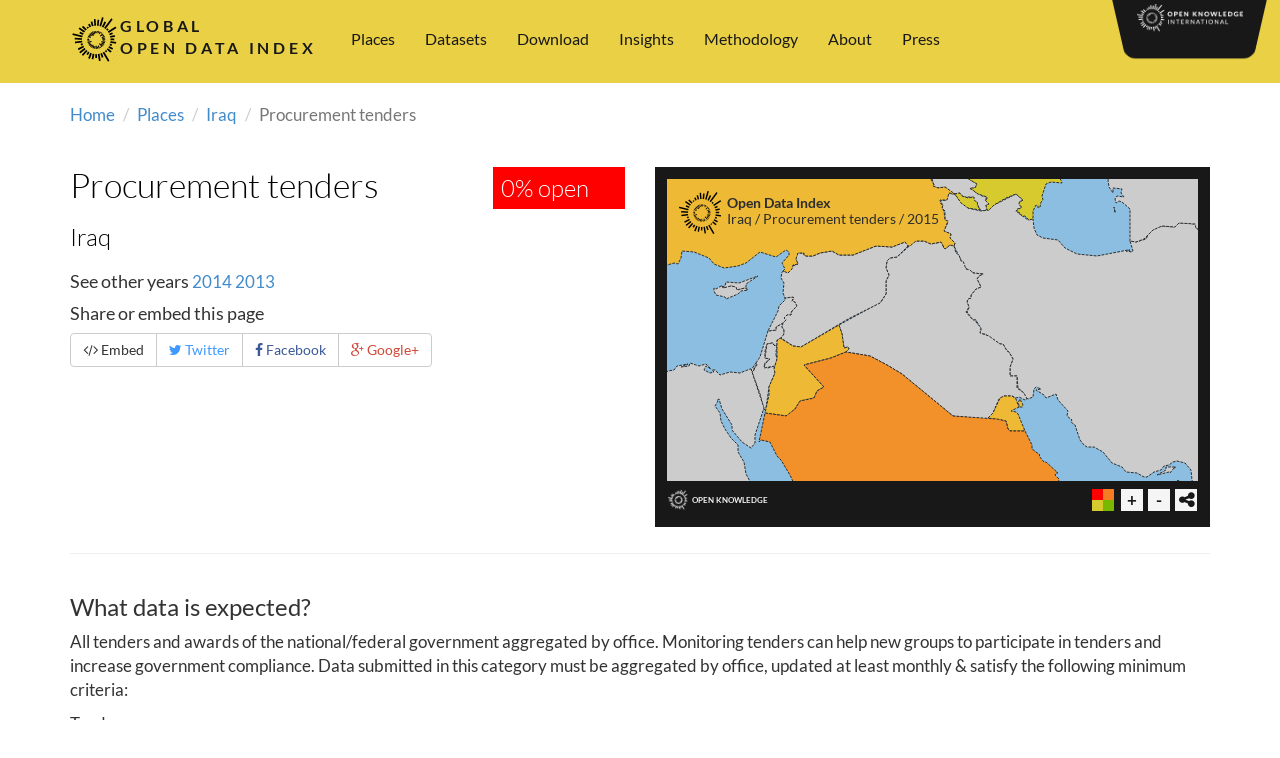

--- FILE ---
content_type: text/html; charset=utf-8
request_url: http://2015.index.okfn.org/place/iraq/procurement/
body_size: 5503
content:
<!DOCTYPE html>
<html lang="en">
<head>
    <meta charset="utf-8">
    <meta http-equiv="X-UA-Compatible" content="IE=edge">
    <meta name="viewport" content="width=device-width, initial-scale=1">
    <meta name="author" content="Open Knowledge">
    <meta name="description" content="The state of government open data in Iraq for Procurement tenders in 2015
">
    <meta name="keywords" content="Iraq, Procurement tenders, 2015, Open Government, Open Data, Government Transparency, Open Knowledge
">
    <meta property="og:type" content="website"/>
    <meta property="og:title" content="Open Data Index - Open Knowledge"/>
    <meta property="og:site_name" content="Open Data Index"/>
    <meta property="og:description"
          content="The state of government open data in Iraq for Procurement tenders in 2015"/>
    <meta property="og:image" content="/static/images/favicon.ico"/>
    <title>Iraq / Procurement tenders | Global Open Data Index by Open Knowledge</title>
    <base href="/">
    <!--[if lt IE 9]>
    <script src="/static/vendor/html5shiv.min.js"></script>
    <![endif]-->
    <link rel="stylesheet" href="/static/css/site.css">
    <link rel="icon" href="/static/images/favicon.ico">
    <script>
        var siteUrl = '';
    </script>
</head>
<body class="place_dataset">

<div class="fixed-ok-panel">
    <div id="ok-panel" class="closed">
        <iframe src="http://assets.okfn.org/themes/okfn/okf-panel.html" scrolling="no"></iframe>
    </div>

    <a class="ok-ribbon"><img src="http://okfnlabs.org/ok-panel/assets/images/ok-ribbon.png" alt="Open Knowledge"></a>
</div>

<header id="header">
    <nav class="navbar navbar-default" role="navigation">
        <div class="container">
            <div>
                <div class="navbar-header">
                    <button type="button" class="navbar-toggle collapsed" data-toggle="collapse"
                            data-target="#navbar-collapse">
                        <span class="sr-only">Toggle navigation</span>
                        <span class="icon-bar"></span>
                        <span class="icon-bar"></span>
                        <span class="icon-bar"></span>
                    </button>
                    <div class="logo">
                        <a href="/">
                            <img src="/static/images/logo2.png">
                            <span>Global<br/>Open Data Index</span>
                        </a>
                    </div>
                </div>
                <div class="collapse navbar-collapse" id="navbar-collapse">
                    <ul class="nav navbar-nav" style="margin-right: 132px;">
                        <li>
                            <a href="/place/" title="About the Open Data Index project">
                                Places
                            </a>
                        </li>
                        <li>
                            <a href="/dataset/" title="About the Open Data Index project">
                                Datasets
                            </a>
                        </li>
                        <li>
                            <a href="/download/" title="Download Open Data Index data">
                                Download
                            </a>
                        </li>
                        <li>
                            <a href="/insights/" title="Insights">
                                Insights
                            </a>
                        </li>
                        <li>
                            <a href="/methodology/"
                               title="The methodology behind the Open Data Index">
                                Methodology
                            </a>
                        </li>
                        <li>
                            <a href="/about/" title="About the Open Data Index project">
                                About
                            </a>
                        </li>
                        <li>
                            <a href="/press/"
                               title="Press information for the Open Data Index">
                                Press
                            </a>
                        </li>
                    </ul>
                </div>
            </div>
        </div>
    </nav>
</header>

<div class="container">
    <div class="content">
        <div class="row">
            <div class="col-md-12">
                <ol class="breadcrumb">
                    <li>
                        <a href="/">Home</a>
                    </li>
<li><a href="/place">Places</a></li>
<li><a href="/place/iraq/">Iraq</a></li>
<li class="active">Procurement tenders</li>
                </ol>


<section id="data-header">
    <div class="row">
        <div class="col-md-6">
            <h1>
                <a href="/dataset/procurement/" title="See more data on Procurement tenders in the Open Data Index">Procurement tenders</a>                <span class="place-openness" data-score="0">0% open</span>
            </h1>
            <h3>
                <a href="/place/iraq/" title="See more data on Iraq in the Open Data Index">Iraq</a>
            </h3>
            <!--div class="col-md-12 place-rank statistics">
                    <span class="">Iraq is ranked #96 for this dataset</span>
            </div>
            <div class="row relative">
            </div-->
            <div class="row navigate">
                <div class="col-md-12">
                    <h4 class="inline">See other years</h4>
<div class=" inline">




        <a class="" href="/place/iraq/procurement/2014/" title="2014">2014</a>


        <a class="" href="/place/iraq/procurement/2013/" title="2013">2013</a>
</div>
                </div>
                <div class="col-md-12">
                    <h4>Share or embed this page</h4>
<div class="btn-group">
  <a href="" class="btn btn-default embed" data-toggle="modal" data-target="#embed-instructions">
    <i class="fa fa-code"></i> Embed
  </a>
  <a href="http://twitter.com/share?url=/place/iraq/procurement/&text=Check out this data from the Global Open Data Index" class="btn btn-default twitter" target="_blank">
    <i class="fa fa-twitter"></i> Twitter  </a>
  <a href="http://www.facebook.com/sharer/sharer.php?u=/place/iraq/procurement/" class="btn btn-default facebook" target="_blank">
    <i class="fa fa-facebook"></i> Facebook  </a>
  <a href="https://plus.google.com/share?url=/place/iraq/procurement/" class="btn btn-default google-plus" target="_blank">
    <i class="fa fa-google-plus"></i> Google+  </a>
</div>
<div class="modal fade" id="embed-instructions" tabindex="-1" role="dialog" aria-labelledby="embedLabel" aria-hidden="true">
  <div class="modal-dialog">
    <div class="modal-content">
      <div class="modal-header">
        <button type="button" class="close" data-dismiss="modal"><span aria-hidden="true">&times;</span><span class="sr-only">Close</span></button>
        <h4 class="modal-title" id="embedLabel">Map embed code</h4>
      </div>
      <div class="modal-body">
        <p>
            Use the following code to embed the map visualisation into your own website.
        </p>
        <xmp contenteditable="true"><iframe width="100%" height="360px" src="/vis/map/embed/?embed_width=100%&embed_height=360px&filter_year=2015&filter_dataset=procurement&panel_tools=false&panel_share=false&embed_title=Iraq ; Procurement tenders ; 2015&map_place=iq" frameBorder="0"></iframe></xmp>
        <p>
        If you are a developer, you can read more about the embed options here: <a href="https://github.com/okfn/opendataindex/#choropleth-map" title="Embed options">Embed options</a>
        </p>
      </div>
      <div class="modal-footer">
        <button type="button" class="btn btn-default" data-dismiss="modal">Close</button>
      </div>
    </div>
  </div>
</div>
                </div>
            </div>
        </div>
        <div class="col-md-6">
            <div id="map-container">
<iframe width="100%" height="360px" src="/vis/map/embed/?embed_width=100%&embed_height=360px&filter_year=2015&filter_dataset=procurement&panel_tools=false&panel_share=false&embed_title=Iraq ; Procurement tenders ; 2015&map_place=iq" frameBorder="0"></iframe>            </div>
        </div>
    </div>
</section>

<hr />

<section class="dataset-about">
    <div class="row">
        <div class="col-md-12">
            <h3>What data is expected?</h3>
            <p>All tenders and awards of the national/federal government aggregated by office. Monitoring tenders can help new groups to participate in tenders and increase government compliance. Data submitted in this category must be aggregated by office, updated at least monthly &amp; satisfy the following minimum criteria:</p>

<p>Tenders:</p>

<ul>
<li>tenders name</li>
<li>tender description</li>
<li>tender status</li>
</ul>

<p>Awards:</p>

<ul>
<li>Award title</li>
<li>Award description</li>
<li>value of the award</li>
<li>suppliers name</li>
</ul>
        </div>
    </div>
    <div class="row">
        <div class="col-md-12">
            <h3>What data is available</h3>
        </div>
        <div class="col-md-6">
            <ul class="availability-single">
                <li class="no" data-toggle="popover" title="&lt;h4&gt;&lt;p&gt;Openly licensed? &lt;/p&gt;&lt;/h4&gt;" data-content="&lt;p&gt;The licence must comply with the Open Definition which allows data to be freely used, reused and redistributed. The Open Definition provides a list of conformant licences. If the data uses one of these licences, it is openly licensed.&lt;/p&gt;

&lt;p&gt;Licences are commonly found in:&lt;/p&gt;

&lt;ul&gt;
&lt;li&gt;the web page footer&lt;/li&gt;
&lt;li&gt;a link to Terms &amp;amp; Conditions&lt;/li&gt;
&lt;li&gt;the About section&lt;/li&gt;
&lt;/ul&gt;

&lt;p&gt;Some licences may allow re-use and redistribution but have not been assessed as conformant with the Open Definition. In this case, seek feedback on the Open Data Index discussion forum&lt;/p&gt;" data-placement="right">
                    <i class="fa fa-unlock-alt pointer" title="Click for more information"></i>&nbsp;
                    Openly licensed? No (No URL given)                </li>
                <li class="no" data-toggle="popover" title="&lt;h4&gt;&lt;p&gt;Is the data available for free? &lt;/p&gt;&lt;/h4&gt;" data-content="&lt;p&gt;The data is free if you don’t have to pay for it.&lt;/p&gt;" data-placement="right">
                    <i class="fa fa-dollar pointer" title="Click for more information"></i>&nbsp;
                    Is the data available for free? No                </li>
                <li class="no" data-toggle="popover" title="&lt;h4&gt;&lt;p&gt;Is the data machine readable? &lt;/p&gt;&lt;/h4&gt;" data-content="&lt;p&gt;All files are digital, but not all can be processed or parsed easily by a computer. In order to answer this question, you would need to look at the file type of the dataset. As a rule of thumb the following file types are machine readable:&lt;/p&gt;

&lt;ul&gt;
&lt;li&gt;XLS&lt;/li&gt;
&lt;li&gt;CSV&lt;/li&gt;
&lt;li&gt;JSON&lt;/li&gt;
&lt;li&gt;XML&lt;/li&gt;
&lt;/ul&gt;

&lt;p&gt;The following formats are NOT machine readable:&lt;/p&gt;

&lt;ul&gt;
&lt;li&gt;HTML&lt;/li&gt;
&lt;li&gt;PDF&lt;/li&gt;
&lt;li&gt;DOC&lt;/li&gt;
&lt;li&gt;JIF&lt;/li&gt;
&lt;li&gt;JPEG&lt;/li&gt;
&lt;li&gt;PPT&lt;/li&gt;
&lt;/ul&gt;

&lt;p&gt;If you have a different file type and you don’t know if it’s machine readable or not, ask in the Open Data Census forum&lt;/p&gt;" data-placement="right">
                    <i class="fa fa-keyboard-o pointer" title="Click for more information"></i>&nbsp;
                    Is the data machine readable? No                     (n/a)
                </li>
                <li class="no" data-toggle="popover" title="&lt;h4&gt;&lt;p&gt;Available in bulk? &lt;/p&gt;&lt;/h4&gt;" data-content="&lt;p&gt;Data is available in bulk if the whole dataset can be downloaded easily. It is considered non-bulk if the citizens are limited to getting parts of the dataset through an online interface.&lt;/p&gt;

&lt;p&gt;For example, if restricted to querying a web form and retrieving a few results at a time from a very large database.&lt;/p&gt;" data-placement="right">
                    <i class="fa fa-copy pointer" title="Click for more information"></i>&nbsp;
                    Available in bulk? No                </li>
                <li class="no" data-toggle="popover" title="&lt;h4&gt;&lt;p&gt;Is the data provided on a timely and up to date basis? &lt;/p&gt;&lt;/h4&gt;" data-content="&lt;p&gt;Is the data current for the census year? You can determine or estimate when the data was last updated and its update frequency by reviewing:&lt;/p&gt;

&lt;ul&gt;
&lt;li&gt;the metadata displayed for the data in an open data portal or web page&lt;/li&gt;
&lt;li&gt;the dataset title or filename e.g. Budget 2013-14 or Election_4July2015.csv&lt;/li&gt;
&lt;li&gt;metadata tags embedded in the web page that contains the data&lt;/li&gt;
&lt;li&gt;date values within the data to find the most recent date value&lt;/li&gt;
&lt;li&gt;the timestamp on the data file (although this may not be accurate)&lt;/li&gt;
&lt;li&gt;Some data is not updated on a regular basis. e.g. Pollutant emissions may be updated daily - while postal codes may not change for many years. &lt;/li&gt;
&lt;/ul&gt;

&lt;p&gt;You may need to use your judgement to determine if the data is timely and up to date. Document your rationale in the comments section.&lt;/p&gt;

&lt;p&gt;If you cannot determine a date, answer, &amp;quot;NO&amp;quot; i.e. the data is not timely or up-to-date.&lt;/p&gt;" data-placement="right">
                    <i class="fa fa-clock-o pointer" title="Click for more information"></i>&nbsp;
                    Is the data provided on a timely and up to date basis? No                </li>
                <li class="no" data-toggle="popover" title="&lt;h4&gt;&lt;p&gt;Publicly available? &lt;/p&gt;&lt;/h4&gt;" data-content="&lt;p&gt;Can the data be accessed by the public without restrictions? Data is considered publicly available when:&lt;/p&gt;

&lt;ul&gt;
&lt;li&gt;It can be accessed online without the need for a password or permissions.&lt;/li&gt;
&lt;li&gt;If the data is in paper form, can be accessed by the public, and there is no restrictions on the number of photocopies that can be made.&lt;/li&gt;
&lt;/ul&gt;

&lt;p&gt;Data is &lt;strong&gt;NOT&lt;/strong&gt; publicly available when:&lt;/p&gt;

&lt;ul&gt;
&lt;li&gt;It is only made available after making a request.&lt;/li&gt;
&lt;li&gt;It was availiable because of FOIA. &lt;/li&gt;
&lt;li&gt;It can only be accessed by government officials.&lt;/li&gt;
&lt;/ul&gt;" data-placement="right">
                    <i class="fa fa-eye pointer" title="Click for more information"></i>&nbsp;
                    Publicly available? No                </li>
                <li class="no" data-toggle="popover" title="&lt;h4&gt;&lt;p&gt;Is data in digital form? &lt;/p&gt;&lt;/h4&gt;" data-content="&lt;p&gt;Data can be in a digital format, but not accessible online. For example: A country budget can be stored on a spreadsheet or otherwise on a private government network, but not on the Internet. This means that the data is digital, but not publicly available. If you know that the data is digital somewhere inside the government (e.g. a government official tells you so), then you should answer “YES” to this question and note in the comment section how you discovered the data is in digital form.&lt;/p&gt;" data-placement="right">
                    <i class="fa fa-save pointer" title="Click for more information"></i>&nbsp;
                    Is data in digital form? No                </li>
                <li class="no" data-toggle="popover" title="&lt;h4&gt;&lt;p&gt;Is the data available online? &lt;/p&gt;&lt;/h4&gt;" data-content="&lt;p&gt;Data is online if it can be accessed via the Internet (e.g. a website or open data portal). If the data has been emailed to you but is not accessible via the Internet, it is not considered to be available online.&lt;/p&gt;" data-placement="right">
                    <i class="fa fa-download pointer" title="Click for more information"></i>&nbsp;
                    Is the data available online? No (No URL given)                </li>
                <li class="no" data-toggle="popover" title="&lt;h4&gt;&lt;p&gt;Does the data exist? &lt;/p&gt;&lt;/h4&gt;" data-content="&lt;p&gt;Data must come from an official resource either issued directly by the government or by a third party officially representing the government. Data offered by companies, citizen initiatives or any non-governmental organisation do not count for the Index.&lt;/p&gt;

&lt;p&gt;If the government has given the right to publish the data to third parties, a submission with a link a to third party site is allowed. The third-party site must explicitly state that the data has been commissioned by the government. Check if the organization has an agreement with the government to be the official source and make a note in the comment section.&lt;/p&gt;" data-placement="right">
                    <i class="fa fa-file-o pointer" title="Click for more information"></i>&nbsp;
                    Does the data exist? No                </li>
            </ul>
        </div>
        <div class="col-md-6">
            <h4><strong>Details</strong></h4>
            <p>We were not able to find aggregates for the whole country. Some local governorate-level websites, such as this (<a href="http://www.maysan.gov.iq/sensa/viewmove.php">http://www.maysan.gov.iq/sensa/viewmove.php</a>) and this (<a href="http://basra.gov.iq/ar/178/index.1.html">http://basra.gov.iq/ar/178/index.1.html</a>), but data is either not complete or links not working. And there are no updates for more than a year.</p>
            <h4><strong>Reviewer comments</strong></h4>
            <p>Submission correct.</p>
        </div>
    </div>
</section>

<section id="place-contributors">
  <div class="row">
    <h2>Contributors</h2>
    <div class="col-md-6">
      <h4>Reviewers</h4>
      <ul>
          <li>Georg Neumann</li>
      </ul>
  </div>
  <div class="col-md-6">
      <h4>Submitters</h4>
      <ul>
          <li>Tarek Amr</li>
      </ul>
  </div>
</div>
</section>
            </div>
        </div>
    </div>
</div>
<footer id="footer">
    <div class="container">
        <div class="row">
            <div class="footer-main col-md-8">
                <div class="footer-attribution">
                    <p>
                        <a href="http://opendefinition.org/ossd/" title="Open Online Software Service">
                            <img src="http://assets.okfn.org/images/ok_buttons/os_80x15_orange_grey.png" alt=""
                                 border=""/>
                        </a>
                        <a href="http://opendefinition.org/okd/" title="Open Online Software Service">
                            <img src="http://assets.okfn.org/images/ok_buttons/od_80x15_blue.png" alt="" border=""/>
                        </a>
                        <a href="http://opendefinition.org/okd/" title="Open Content">
                            <img src="http://assets.okfn.org/images/ok_buttons/oc_80x15_blue.png" alt="" border=""/>
                        </a>
                        &ndash;
                        <a href="http://creativecommons.org/licenses/by/3.0/"
                           title="Content Licensed under a CC Attribution"></a>
                        <a href="http://opendatacommons.org/licenses/pddl/1.0"
                           title="Data License (Public Domain)">Data License (Public
                            Domain)</a>
                    </p>
                </div>
                <div class="footer-meta">
<p>
    This service is run by <a href="https://okfn.org/" title="Open Knowledge">Open Knowledge</a>
</p>                    <a class="naked" href="http://okfn.org/" title="Open Knowledge"><img
                            src="http://assets.okfn.org/p/okfn/img/okfn-logo-landscape-black-s.png" alt="" height="28"></a>
                </div>
            </div>
            <div class="footer-links col-md-2">
                <li><a href="http://okfn.org/" title="Open Knowledge">Open Knowledge</a></li>
                <li><a href="http://okfn.org/opendata/" title="What is Open Data?">What is
                    Open Data?</a></li>
                <li><a href="http://census.okfn.org/" title="Run your own Index">Run your
                    own Index</a></li>
                <li><a href="https://github.com/okfn/opendataindex" title="The source code for Open Data Index">Source Code</a></li>
            </div>
            <div class="footer-links col-md-2">
                <li><a href="/" title="Open Data Index home">Home</a></li>
                <li><a href="/download/" title="Download data">Download</a></li>
                <li><a href="/methodology/"
                       title="The methodology behind the Open Data Index">Methodology</a></li>
                <li><a href="/faq/" title=" Open Data Index FAQ">FAQ</a></li>
                <li><a href="/about/" title="About the Open Data Index">About</a></li>
                <li><a href="/about/" title="Contact us">Contact</a></li>
                <li><a href="/press/" title="Press">Press</a></li>
            </div>
        </div>
    </div>
</footer>
<script data-main="/static/scripts/site" src="/static/scripts/require.js"></script>
</body>
</html>

--- FILE ---
content_type: text/html
request_url: https://assets.okfn.org/themes/okfn/okf-panel.html
body_size: 1116
content:
<!DOCTYPE html>
<html lang="en">
  <head>
    <meta charset="utf-8">
    <title>OKF Panel</title>
    <meta name="viewport" content="width=device-width, initial-scale=1.0">
    <meta name="description" content="">
    <meta name="author" content="Sam Smith">

    <!-- Le styles -->
    <link href="//netdna.bootstrapcdn.com/twitter-bootstrap/2.1.1/css/bootstrap.min.css" rel="stylesheet"> <!-- Standard BS -->
    <link href='//fonts.googleapis.com/css?family=Lato:400,700' rel='stylesheet' type='text/css'> <!-- Font -->

    <!-- Le HTML5 shim, for IE6-8 support of HTML5 elements -->
    <!--[if lt IE 9]>
      <script src="//cdnjs.cloudflare.com/ajax/libs/html5shiv/3.7/html5shiv.js"></script>
    <![endif]-->

    <style>
      html {
        overflow:hidden;
      }
      body {
        font-family: 'Lato',"Helvetica Neue",Helvetica,Arial,sans-serif;
      }
			.okf-panel.container {
				padding-top:20px;
				padding-bottom:20px;
			}
			.okf-panel.container .logo {
				padding:35px 20px 23px 0;
			}
			.okf-panel.container .border {
				border-right:dotted 1px #cfcfcf;
			}
			.okf-panel.container h2 {
				color:#333333;
				text-transform:capitalize;
				font-size:14px;
				font-weight:normal;
				padding-top:15px;
				padding-bottom:5px;
				margin:0px;
				line-height:normal;
			}
			.okf-panel.container label {
				margin-top: 0px;
				width:auto;
				font-size:14px;
				margin-top:15px;
				padding-bottom:5px;
				cursor:pointer;
			}
			.okf-panel.container a {
				color:#333333;
				text-decoration:none;
			}
			.okf-panel.container ul {
				margin:0px;
				padding:0px 0px 10px 0px;
			}
			.okf-panel.container ul li {
				list-style:none;
				font-size:11px;
				line-height:normal;
			}
			.okf-panel.container ul li a {
				opacity:0.8;
			}
			.okf-panel.container ul li a:hover {
				opacity:1.0;
				text-decoration:none;
			}
			.okf-panel.container form {
				margin:0px;
			}
			.okf-panel.container form input[type="text"] {
				width:100%;
				height:auto;
				-webkit-box-sizing: border-box; /* Safari/Chrome, other WebKit */
				-moz-box-sizing: border-box;    /* Firefox, other Gecko */
				box-sizing: border-box;         /* Opera/IE 8+ */
			}
			.message {
				background-color:#EFEFEF;
				text-align:center;
				padding-top:20px;
        padding-bottom:20px;
			}
		</style>

  </head>

  <body>
		<base target="_blank">
		<div class="okf-panel container">
      	<div class="row">
          <div class="span2">
            <div class="border logo">
           	  <a href="http://okfn.org/"><img src="//assets.okfn.org/p/okfn/img/okfn-logo-landscape.png"></a>
            </div>
          </div>
          <div class="span2">
            <div class="border">
              <h2><a href="http://okfn.org/about/">About Us</a></h2>
              <ul>
                <li><a href="http://okfn.org/about/vision/">Our Vision</a></li>
                <li><a href="http://okfn.org/about/team/">Our Team</a></li>
                <li><a href="http://okfn.org/jobs/">Careers</a></li>
              </ul>
            </div>
          </div>
          <div class="span2">
            <div class="border">
              <h2><a href="http://okfn.org/activities/">Activities</a></h2>
              <ul>
                <li><a href="http://okfn.org/projects/">Projects</a></li>
                <li><a href="http://okfn.org/wg/">Working Groups</a></li>
                <li><a href="http://okfn.org/local/">Groups &amp; Chapters</a></li>
              </ul>
            </div>
          </div>
          <div class="span2">
            <div class="border">
              <h2><a href="http://okfn.org/contact/">Contact Us</a></h2>
              <ul>
                <li><a href="http://okfn.org/contact/">Email</a></li>
                <li><a href="https://www.facebook.com/OKFNetwork">Facebook</a></li>
                <li><a href="https://twitter.com/okfn">Twitter</a></li>
              </ul>
            </div>
          </div>
          <div class="span2">
            <div class="border">
              <h2><a href="http://okfn.org/support/">Support our Work</a></h2>
              <ul>
                <li><a href="http://okfn.org/support/#why">Why Support Us</a></li>
                <li><a href="http://okfn.org/support/">Donate</a></li>
                <li><a href="http://okfn.org/community/get-involved/">Get Involved</a></li>
              </ul>
            </div>
          </div>
          <div class="span2">
            <form method="get" action="https://okfn.org/search/?">
              <label for="q">Search</label>
               <input type="text" name="q" id="q" />
               <input type="hidden" id="searchsubmit" value="Search" />
            </form>
          </div>
        </div>
      </div>

			<div class="message">
        <h3>Oops, you shouldn't be here!</h3>
        <a href="http://okfn.org/" class="btn" target="_top">Homepage</a>
      </div>

  </body>
</html>


--- FILE ---
content_type: application/javascript; charset=utf-8
request_url: http://2015.index.okfn.org/static/vendor/proj4leaflet.js
body_size: 3402
content:
(function (factory) {
	var L, proj4;
	if (typeof define === 'function' && define.amd) {
		// AMD
		define(['leaflet', 'proj4'], factory);
	} else if (typeof module !== 'undefined') {
		// Node/CommonJS
		L = require('leaflet');
		proj4 = require('proj4');
		module.exports = factory(L, proj4);
	} else {
		// Browser globals
		if (typeof window.L === 'undefined' || typeof window.proj4 === 'undefined')
			throw 'Leaflet and proj4 must be loaded first';
		factory(window.L, window.proj4);
	}
}(function (L, proj4) {

	L.Proj = {};

	L.Proj._isProj4Obj = function(a) {
		return (typeof a.inverse !== 'undefined' &&
			typeof a.forward !== 'undefined');
	};

	L.Proj.ScaleDependantTransformation = function(scaleTransforms) {
		this.scaleTransforms = scaleTransforms;
	};

	L.Proj.ScaleDependantTransformation.prototype.transform = function(point, scale) {
		return this.scaleTransforms[scale].transform(point, scale);
	};

	L.Proj.ScaleDependantTransformation.prototype.untransform = function(point, scale) {
		return this.scaleTransforms[scale].untransform(point, scale);
	};

	L.Proj.Projection = L.Class.extend({
		initialize: function(a, def) {
			if (L.Proj._isProj4Obj(a)) {
				this._proj = a;
			} else {
				var code = a;
				if (def) {
					proj4.defs(code, def);
				} else if (proj4.defs[code] === undefined) {
					var urn = code.split(':');
					if (urn.length > 3) {
						code = urn[urn.length - 3] + ':' + urn[urn.length - 1];
					}
					if (proj4.defs[code] === undefined) {
						throw 'No projection definition for code ' + code;
					}
				}
				this._proj = proj4(code);
			}
		},

		project: function (latlng) {
			var point = this._proj.forward([latlng.lng, latlng.lat]);
			return new L.Point(point[0], point[1]);
		},

		unproject: function (point, unbounded) {
			var point2 = this._proj.inverse([point.x, point.y]);
			return new L.LatLng(point2[1], point2[0], unbounded);
		}
	});

	L.Proj.CRS = L.Class.extend({
		includes: L.CRS,

		options: {
			transformation: new L.Transformation(1, 0, -1, 0)
		},

		initialize: function(a, b, c) {
			var code, proj, def, options;

			if (L.Proj._isProj4Obj(a)) {
				proj = a;
				code = proj.srsCode;
				options = b || {};

				this.projection = new L.Proj.Projection(proj);
			} else {
				code = a;
				def = b;
				options = c || {};
				this.projection = new L.Proj.Projection(code, def);
			}

			L.Util.setOptions(this, options);
			this.code = code;
			this.transformation = this.options.transformation;

			if (this.options.origin) {
				this.transformation =
					new L.Transformation(1, -this.options.origin[0],
						-1, this.options.origin[1]);
			}

			if (this.options.scales) {
				this._scales = this.options.scales;
			} else if (this.options.resolutions) {
				this._scales = [];
				for (var i = this.options.resolutions.length - 1; i >= 0; i--) {
					if (this.options.resolutions[i]) {
						this._scales[i] = 1 / this.options.resolutions[i];
					}
				}
			}
		},

		scale: function(zoom) {
			var iZoom = Math.floor(zoom),
				baseScale,
				nextScale,
				scaleDiff,
				zDiff;
			if (zoom === iZoom) {
				return this._scales[zoom];
			} else {
				// Non-integer zoom, interpolate
				baseScale = this._scales[iZoom];
				nextScale = this._scales[iZoom + 1];
				scaleDiff = nextScale - baseScale;
				zDiff = (zoom - iZoom);
				return baseScale + scaleDiff * zDiff;
			}
		},

		getSize: function(zoom) {
			var b = this.options.bounds,
			    s,
			    min,
			    max;

			if (b) {
				s = this.scale(zoom);
				min = this.transformation.transform(b.min, s);
				max = this.transformation.transform(b.max, s);
				return L.point(Math.abs(max.x - min.x), Math.abs(max.y - min.y));
			} else {
				// Backwards compatibility with Leaflet < 0.7
				s = 256 * Math.pow(2, zoom);
				return L.point(s, s);
			}
		}
	});

	L.Proj.CRS.TMS = L.Proj.CRS.extend({
		options: {
			tileSize: 256
		},

		initialize: function(a, b, c, d) {
			var code,
				def,
				proj,
				projectedBounds,
				options;

			if (L.Proj._isProj4Obj(a)) {
				proj = a;
				projectedBounds = b;
				options = c || {};
				options.origin = [projectedBounds[0], projectedBounds[3]];
				L.Proj.CRS.prototype.initialize.call(this, proj, options);
			} else {
				code = a;
				def = b;
				projectedBounds = c;
				options = d || {};
				options.origin = [projectedBounds[0], projectedBounds[3]];
				L.Proj.CRS.prototype.initialize.call(this, code, def, options);
			}

			this.projectedBounds = projectedBounds;

			this._sizes = this._calculateSizes();
		},

		_calculateSizes: function() {
			var sizes = [],
			    crsBounds = this.projectedBounds,
			    projectedTileSize,
			    i,
			    x,
			    y;
			for (i = this._scales.length - 1; i >= 0; i--) {
				if (this._scales[i]) {
					projectedTileSize = this.options.tileSize / this._scales[i];
					// to prevent very small rounding errors from causing us to round up,
					// cut any decimals after 3rd before rounding up.
					x = Math.ceil(parseFloat((crsBounds[2] - crsBounds[0]) / projectedTileSize).toPrecision(3)) *
					    projectedTileSize * this._scales[i];
					y = Math.ceil(parseFloat((crsBounds[3] - crsBounds[1]) / projectedTileSize).toPrecision(3)) *
					    projectedTileSize * this._scales[i];
					sizes[i] = L.point(x, y);
				}
			}

			return sizes;
		},

		getSize: function(zoom) {
			return this._sizes[zoom];
		}
	});

	L.Proj.TileLayer = {};

	// Note: deprecated and not necessary since 0.7, will be removed
	L.Proj.TileLayer.TMS = L.TileLayer.extend({
		options: {
			continuousWorld: true
		},

		initialize: function(urlTemplate, crs, options) {
			var boundsMatchesGrid = true,
				scaleTransforms,
				upperY,
				crsBounds,
				i;

			if (!(crs instanceof L.Proj.CRS.TMS)) {
				throw 'CRS is not L.Proj.CRS.TMS.';
			}

			L.TileLayer.prototype.initialize.call(this, urlTemplate, options);
			// Enabling tms will cause Leaflet to also try to do TMS, which will
			// break (at least prior to 0.7.0). Actively disable it, to prevent
			// well-meaning users from shooting themselves in the foot.
			this.options.tms = false;
			this.crs = crs;
			crsBounds = this.crs.projectedBounds;

			// Verify grid alignment
			for (i = this.options.minZoom; i < this.options.maxZoom && boundsMatchesGrid; i++) {
				var gridHeight = (crsBounds[3] - crsBounds[1]) /
					this._projectedTileSize(i);
				boundsMatchesGrid = Math.abs(gridHeight - Math.round(gridHeight)) > 1e-3;
			}

			if (!boundsMatchesGrid) {
				scaleTransforms = {};
				for (i = this.options.minZoom; i < this.options.maxZoom; i++) {
					upperY = crsBounds[1] + Math.ceil((crsBounds[3] - crsBounds[1]) /
						this._projectedTileSize(i)) * this._projectedTileSize(i);
					scaleTransforms[this.crs.scale(i)] = new L.Transformation(1, -crsBounds[0], -1, upperY);
				}

				this.crs = new L.Proj.CRS.TMS(this.crs.projection._proj, crsBounds, this.crs.options);
				this.crs.transformation = new L.Proj.ScaleDependantTransformation(scaleTransforms);
			}
		},

		getTileUrl: function(tilePoint) {
			var zoom = this._map.getZoom(),
				gridHeight = Math.ceil(
				(this.crs.projectedBounds[3] - this.crs.projectedBounds[1]) /
				this._projectedTileSize(zoom));

			return L.Util.template(this._url, L.Util.extend({
				s: this._getSubdomain(tilePoint),
				z: this._getZoomForUrl(),
				x: tilePoint.x,
				y: gridHeight - tilePoint.y - 1
			}, this.options));
		},

		_projectedTileSize: function(zoom) {
			return (this.options.tileSize / this.crs.scale(zoom));
		}
	});

	L.Proj.GeoJSON = L.GeoJSON.extend({
		initialize: function(geojson, options) {
			this._callLevel = 0;
			L.GeoJSON.prototype.initialize.call(this, null, options);
			if (geojson) {
				this.addData(geojson);
			}
		},

		addData: function(geojson) {
			var crs;

			if (geojson) {
				if (geojson.crs && geojson.crs.type === 'name') {
					crs = new L.Proj.CRS(geojson.crs.properties.name);
				} else if (geojson.crs && geojson.crs.type) {
					crs = new L.Proj.CRS(geojson.crs.type + ':' + geojson.crs.properties.code);
				}

				if (crs !== undefined) {
					this.options.coordsToLatLng = function(coords) {
						var point = L.point(coords[0], coords[1]);
						return crs.projection.unproject(point);
					};
				}
			}

			// Base class' addData might call us recursively, but
			// CRS shouldn't be cleared in that case, since CRS applies
			// to the whole GeoJSON, inluding sub-features.
			this._callLevel++;
			try {
				L.GeoJSON.prototype.addData.call(this, geojson);
			} finally {
				this._callLevel--;
				if (this._callLevel === 0) {
					delete this.options.coordsToLatLng;
				}
			}
		}
	});

	L.Proj.geoJson = function(geojson, options) {
		return new L.Proj.GeoJSON(geojson, options);
	};

	L.Proj.ImageOverlay = L.ImageOverlay.extend({
		initialize: function(url, bounds, options) {
			L.ImageOverlay.prototype.initialize.call(this, url, null, options);
			this._projBounds = bounds;
		},

		/* Danger ahead: overriding internal methods in Leaflet.
		   I've decided to do this rather than making a copy of L.ImageOverlay
		   and making very tiny modifications to it. Future will tell if this
		   was wise or not. */
		_animateZoom: function (e) {
			var northwest = L.point(this._projBounds.min.x, this._projBounds.max.y),
				southeast =  L.point(this._projBounds.max.x, this._projBounds.min.y),
				topLeft = this._projectedToNewLayerPoint(northwest, e.zoom, e.center),
			    size = this._projectedToNewLayerPoint(southeast, e.zoom, e.center).subtract(topLeft),
			    origin = topLeft.add(size._multiplyBy((1 - 1 / e.scale) / 2));

			this._image.style[L.DomUtil.TRANSFORM] =
		        L.DomUtil.getTranslateString(origin) + ' scale(' + this._map.getZoomScale(e.zoom) + ') ';
		},

		_reset: function() {
			var zoom = this._map.getZoom(),
				pixelOrigin = this._map.getPixelOrigin(),
				bounds = L.bounds(this._transform(this._projBounds.min, zoom)._subtract(pixelOrigin),
					this._transform(this._projBounds.max, zoom)._subtract(pixelOrigin)),
				size = bounds.getSize(),
				image = this._image;

			L.DomUtil.setPosition(image, bounds.min);
			image.style.width  = size.x + 'px';
			image.style.height = size.y + 'px';
		},

		_projectedToNewLayerPoint: function (point, newZoom, newCenter) {
			var topLeft = this._map._getNewTopLeftPoint(newCenter, newZoom).add(this._map._getMapPanePos());
			return this._transform(point, newZoom)._subtract(topLeft);
		},

		_transform: function(p, zoom) {
			var crs = this._map.options.crs,
				transformation = crs.transformation,
				scale = crs.scale(zoom);
			return transformation.transform(p, scale);
		}
	});

	L.Proj.imageOverlay = function(url, bounds, options) {
		return new L.Proj.ImageOverlay(url, bounds, options);
	};

	if (typeof L.CRS !== 'undefined') {
		// This is left here for backwards compatibility
		L.CRS.proj4js = (function () {
			return function (code, def, transformation, options) {
				options = options || {};
				if (transformation) {
					options.transformation = transformation;
				}

				return new L.Proj.CRS(code, def, options);
			};
		}());
	}

	return L.Proj;
}));


--- FILE ---
content_type: application/javascript; charset=utf-8
request_url: http://2015.index.okfn.org/static/scripts/site/ui.js
body_size: 271
content:
define(['jquery', 'bootstrap', 'sexyTables'], function($, bootstrap, sexy) {

    function initializeUI() {
        $('.download-action').on('click', function() {
            $("#tell-us").modal();
        });

        $('body').on('click', 'a.ok-ribbon', function(e) {
            $(this).toggleClass("closed open");
            $('#ok-panel').toggleClass("closed open");
            return false;
        });

        $(document).ready(function() {
            sexyTables();
        })
    }

    return {
        init: initializeUI,
    };

});


--- FILE ---
content_type: application/javascript; charset=utf-8
request_url: http://2015.index.okfn.org/static/vendor/L.Control.ZoomMin.js
body_size: 503
content:
L.Control.ZoomMin = L.Control.Zoom.extend({
  options: {
    position: "topleft",
    zoomInText: "+",
    zoomInTitle: "Zoom in",
    zoomOutText: "-",
    zoomOutTitle: "Zoom out",
    zoomMinText: "Zoom min",
    zoomMinTitle: "Zoom min"
  },

  onAdd: function (map) {
    var zoomName = "leaflet-control-zoom"
      , container = L.DomUtil.create("div", zoomName + " leaflet-bar")
      , options = this.options

    this._map = map

    this._zoomInButton = this._createButton(options.zoomInText, options.zoomInTitle,
     zoomName + '-in', container, this._zoomIn, this)

    this._zoomOutButton = this._createButton(options.zoomOutText, options.zoomOutTitle,
     zoomName + '-out', container, this._zoomOut, this)

    this._zoomMinButton = this._createButton(options.zoomMinText, options.zoomMinTitle,
     zoomName + '-min', container, this._zoomMin, this)

    this._updateDisabled()
    map.on('zoomend zoomlevelschange', this._updateDisabled, this)

    return container
  },

  _zoomMin: function () {
    this._map.setZoom(this._map.getMinZoom())
  },

  _updateDisabled: function () {
    var map = this._map
      , className = "leaflet-disabled"

    L.DomUtil.removeClass(this._zoomInButton, className)
    L.DomUtil.removeClass(this._zoomOutButton, className)
    L.DomUtil.removeClass(this._zoomMinButton, className)

    if (map._zoom === map.getMinZoom()) {
      L.DomUtil.addClass(this._zoomOutButton, className)
    }

    if (map._zoom === map.getMaxZoom()) {
      L.DomUtil.addClass(this._zoomInButton, className)
    }

    if (map._zoom === map.getMinZoom()) {
      L.DomUtil.addClass(this._zoomMinButton, className)
    }
  }
})

--- FILE ---
content_type: application/javascript; charset=utf-8
request_url: http://2015.index.okfn.org/static/scripts/map/data.js
body_size: 944
content:
define(['jquery', 'pubsub'], function($, pubsub) {
    var topics = {
            meta: 'data.meta',
            summary: 'data.summary',
            places: 'data.places',
            datasets: 'data.datasets',
            entries: 'data.entries',
            geo: 'data.geo',
            init_entries: 'init_entries',
            init_places: 'init_places'
        },
        api = {
            summary: 'SITEURL/api/summary.json'.replace('SITEURL', siteUrl),
            places: 'SITEURL/api/places.json'.replace('SITEURL', siteUrl),
            datasets: 'SITEURL/api/datasets.json'.replace('SITEURL', siteUrl),
            entries: 'SITEURL/api/entries.json'.replace('SITEURL', siteUrl),
            geo: 'SITEURL/data/geo.json'.replace('SITEURL', siteUrl)
        };

    pubsub.subscribe(topics.init_entries, getPlaceData);
    pubsub.subscribe(topics.init_places, getGeoData);

    /**
     * Gets meta data and publishes topic when ready
     */
    function getMetaData() {
        data = {
            currentYear: currentYear,
            previousYear: previousYear,
            years: years
        };
        pubsub.publish(topics.meta, data);
    }

    /**
     * Gets summary data and publishes topic when ready
     */
    function getSummaryData() {
        $.get(api.summary)
          .done(function(data) {
            pubsub.publish(topics.summary, data);
        });
    }

    /**
     * Gets place data and passes to `callback` for further processing
     */
    function getPlaceData(topic, entry_data) {

        var prev_score_lookup = 'score_'+previousYear;

        function setPlaceImprovement(place) {
            var previous,
                current;

            if (place.score === null && place[prev_score_lookup] === null) {
              return null;
            } else if (place[prev_score_lookup] === null && place.score) {
              return '100';
            } else {
              previous = parseInt(place[prev_score_lookup], 10);
              current = parseInt(place.score, 10);
              return ((current - previous)/previous)*100;
            }
        }

        function setPlaceImprovementScaled(place) {
            var previous,
                current;

            if (place.score === null && place[prev_score_lookup] === null) {
              return null;
            } else if (place[prev_score_lookup] === null && place.score) {
              return '100';
            } else {
              previous = parseInt(place[prev_score_lookup], 10);
              current = parseInt(place.score, 10);
              return ((((current - previous)/previous)*100) + 100)/2;
            }
        }

        $.get(api.places)
          .done(function(data) {
            d = {};
            _.each(data, function(value) {
              value.improvement = setPlaceImprovement(value);
              value.improvement_scaled = setPlaceImprovementScaled(value);
            });
            d.entries = entry_data;
            d.places = data;
            pubsub.publish(topics.init_places, d);
        });
    }

    /**
     * Gets geo data from the available places and publishes topic when ready
     */
    function getGeoData(topic, _data) {
        var d = {};
        $.get(api.geo)
          .done(function(data) {
            d.places = _data.places;
            d.entries = _data.entries;
            d.geo = data;
            pubsub.publish(topics.places, d);
        });
    }

    /**
     * Gets dataset data and publishes topic when ready
     */
    function getDatasetData() {
        $.get(api.datasets)
          .done(function(data) {
            pubsub.publish(topics.datasets, data);
        });
    }

    /**
     * Gets entry data and publishes topic when ready
     */
    function getEntryData() {
        $.get(api.entries)
          .done(function(data) {
            pubsub.publish(topics.init_entries, data);
        });
    }

    /**
     * Bootstraps the data required for the visualisation
     */
    function initData() {
        getMetaData();
        getDatasetData();
        getEntryData();
    }

    return {
        init: initData,
        topics: topics
    };
});



